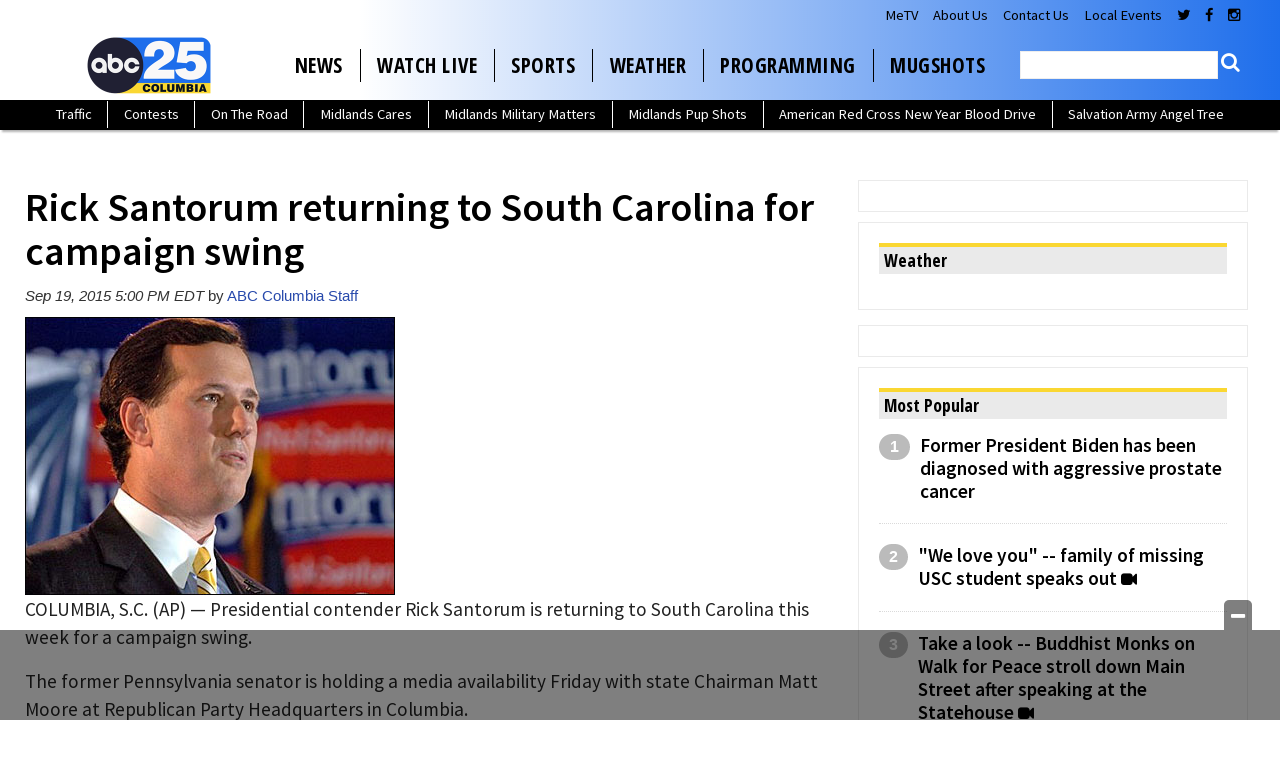

--- FILE ---
content_type: text/html; charset=utf-8
request_url: https://www.google.com/recaptcha/api2/aframe
body_size: -85
content:
<!DOCTYPE HTML><html><head><meta http-equiv="content-type" content="text/html; charset=UTF-8"></head><body><script nonce="Lc8dqXvChQXyPh--WzTN6A">/** Anti-fraud and anti-abuse applications only. See google.com/recaptcha */ try{var clients={'sodar':'https://pagead2.googlesyndication.com/pagead/sodar?'};window.addEventListener("message",function(a){try{if(a.source===window.parent){var b=JSON.parse(a.data);var c=clients[b['id']];if(c){var d=document.createElement('img');d.src=c+b['params']+'&rc='+(localStorage.getItem("rc::a")?sessionStorage.getItem("rc::b"):"");window.document.body.appendChild(d);sessionStorage.setItem("rc::e",parseInt(sessionStorage.getItem("rc::e")||0)+1);localStorage.setItem("rc::h",'1768574106674');}}}catch(b){}});window.parent.postMessage("_grecaptcha_ready", "*");}catch(b){}</script></body></html>

--- FILE ---
content_type: application/javascript; charset=utf-8
request_url: https://fundingchoicesmessages.google.com/f/AGSKWxV1qLurIF_ignLu67o2JF-5gKmOfS8AblavYoVP-f41Q1efER7-_xmAw2ZZ-h8OHmmPjE1U7a0h_MGKu0aVhRFs-7hYl3BLELkrUwBHs3TLcygCuxt_ru0gTezocGC9877MJhAcSuAzyIC0F_8ICjhZIWUkkvIZilBe9ks4nqiTmGjDFP8h7maP-drZ/_/ads-2./partner.ads./image/ads_/ads.min.js/youradhere468-
body_size: -1291
content:
window['fd4480bb-cbc1-47e9-be87-242a901bf955'] = true;